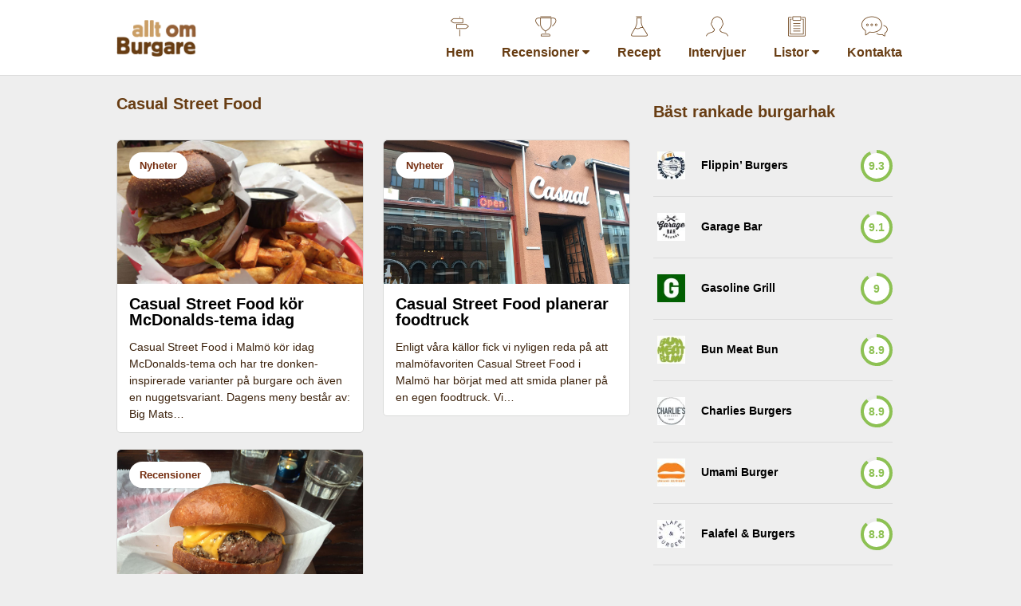

--- FILE ---
content_type: text/html; charset=UTF-8
request_url: https://www.alltomburgare.se/tag/casual-street-food/
body_size: 10682
content:
<!doctype html>
<html lang="sv-SE">
<head>
	<meta charset="UTF-8">
	<meta name="viewport" content="width=device-width, initial-scale=1">
	<link rel="profile" href="https://gmpg.org/xfn/11">
	<link rel="profile" href="https://cdnjs.cloudflare.com/ajax/libs/font-awesome/4.7.0/css/font-awesome.css">
<link rel="stylesheet" href="https://cdnjs.cloudflare.com/ajax/libs/font-awesome/4.7.0/css/font-awesome.css" type="text/css">
	<meta name='robots' content='index, follow, max-image-preview:large, max-snippet:-1, max-video-preview:-1' />

	<!-- This site is optimized with the Yoast SEO plugin v26.8 - https://yoast.com/product/yoast-seo-wordpress/ -->
	<title>Casual Street Food Archives - Allt om Burgare</title>
	<link rel="canonical" href="https://www.alltomburgare.se/tag/casual-street-food/" />
	<meta property="og:locale" content="sv_SE" />
	<meta property="og:type" content="article" />
	<meta property="og:title" content="Casual Street Food Archives - Allt om Burgare" />
	<meta property="og:url" content="https://www.alltomburgare.se/tag/casual-street-food/" />
	<meta property="og:site_name" content="Allt om Burgare" />
	<meta name="twitter:card" content="summary_large_image" />
	<script type="application/ld+json" class="yoast-schema-graph">{"@context":"https://schema.org","@graph":[{"@type":"CollectionPage","@id":"https://www.alltomburgare.se/tag/casual-street-food/","url":"https://www.alltomburgare.se/tag/casual-street-food/","name":"Casual Street Food Archives - Allt om Burgare","isPartOf":{"@id":"https://www.alltomburgare.se/#website"},"primaryImageOfPage":{"@id":"https://www.alltomburgare.se/tag/casual-street-food/#primaryimage"},"image":{"@id":"https://www.alltomburgare.se/tag/casual-street-food/#primaryimage"},"thumbnailUrl":"https://www.alltomburgare.se/wp-content/uploads/2016/05/casualstreetfood-donken.jpg","breadcrumb":{"@id":"https://www.alltomburgare.se/tag/casual-street-food/#breadcrumb"},"inLanguage":"sv-SE"},{"@type":"ImageObject","inLanguage":"sv-SE","@id":"https://www.alltomburgare.se/tag/casual-street-food/#primaryimage","url":"https://www.alltomburgare.se/wp-content/uploads/2016/05/casualstreetfood-donken.jpg","contentUrl":"https://www.alltomburgare.se/wp-content/uploads/2016/05/casualstreetfood-donken.jpg","width":640,"height":480},{"@type":"BreadcrumbList","@id":"https://www.alltomburgare.se/tag/casual-street-food/#breadcrumb","itemListElement":[{"@type":"ListItem","position":1,"name":"Home","item":"https://www.alltomburgare.se/"},{"@type":"ListItem","position":2,"name":"Casual Street Food"}]},{"@type":"WebSite","@id":"https://www.alltomburgare.se/#website","url":"https://www.alltomburgare.se/","name":"Allt om Burgare","description":"Ditt burgarhak på nätet","publisher":{"@id":"https://www.alltomburgare.se/#organization"},"potentialAction":[{"@type":"SearchAction","target":{"@type":"EntryPoint","urlTemplate":"https://www.alltomburgare.se/?s={search_term_string}"},"query-input":{"@type":"PropertyValueSpecification","valueRequired":true,"valueName":"search_term_string"}}],"inLanguage":"sv-SE"},{"@type":"Organization","@id":"https://www.alltomburgare.se/#organization","name":"Allt om Burgare","url":"https://www.alltomburgare.se/","logo":{"@type":"ImageObject","inLanguage":"sv-SE","@id":"https://www.alltomburgare.se/#/schema/logo/image/","url":"https://www.alltomburgare.se/wp-content/uploads/2020/11/logo.png","contentUrl":"https://www.alltomburgare.se/wp-content/uploads/2020/11/logo.png","width":512,"height":512,"caption":"Allt om Burgare"},"image":{"@id":"https://www.alltomburgare.se/#/schema/logo/image/"},"sameAs":["https://www.facebook.com/alltomburgare/","http://instagram.com/alltomburgare"]}]}</script>
	<!-- / Yoast SEO plugin. -->


<link rel="alternate" type="application/rss+xml" title="Allt om Burgare &raquo; Webbflöde" href="https://www.alltomburgare.se/feed/" />
<link rel="alternate" type="application/rss+xml" title="Allt om Burgare &raquo; Kommentarsflöde" href="https://www.alltomburgare.se/comments/feed/" />
<link rel="alternate" type="application/rss+xml" title="Allt om Burgare &raquo; etikettflöde för Casual Street Food" href="https://www.alltomburgare.se/tag/casual-street-food/feed/" />
<style id='wp-img-auto-sizes-contain-inline-css' type='text/css'>
img:is([sizes=auto i],[sizes^="auto," i]){contain-intrinsic-size:3000px 1500px}
/*# sourceURL=wp-img-auto-sizes-contain-inline-css */
</style>
<style id='wp-emoji-styles-inline-css' type='text/css'>

	img.wp-smiley, img.emoji {
		display: inline !important;
		border: none !important;
		box-shadow: none !important;
		height: 1em !important;
		width: 1em !important;
		margin: 0 0.07em !important;
		vertical-align: -0.1em !important;
		background: none !important;
		padding: 0 !important;
	}
/*# sourceURL=wp-emoji-styles-inline-css */
</style>
<style id='wp-block-library-inline-css' type='text/css'>
:root{--wp-block-synced-color:#7a00df;--wp-block-synced-color--rgb:122,0,223;--wp-bound-block-color:var(--wp-block-synced-color);--wp-editor-canvas-background:#ddd;--wp-admin-theme-color:#007cba;--wp-admin-theme-color--rgb:0,124,186;--wp-admin-theme-color-darker-10:#006ba1;--wp-admin-theme-color-darker-10--rgb:0,107,160.5;--wp-admin-theme-color-darker-20:#005a87;--wp-admin-theme-color-darker-20--rgb:0,90,135;--wp-admin-border-width-focus:2px}@media (min-resolution:192dpi){:root{--wp-admin-border-width-focus:1.5px}}.wp-element-button{cursor:pointer}:root .has-very-light-gray-background-color{background-color:#eee}:root .has-very-dark-gray-background-color{background-color:#313131}:root .has-very-light-gray-color{color:#eee}:root .has-very-dark-gray-color{color:#313131}:root .has-vivid-green-cyan-to-vivid-cyan-blue-gradient-background{background:linear-gradient(135deg,#00d084,#0693e3)}:root .has-purple-crush-gradient-background{background:linear-gradient(135deg,#34e2e4,#4721fb 50%,#ab1dfe)}:root .has-hazy-dawn-gradient-background{background:linear-gradient(135deg,#faaca8,#dad0ec)}:root .has-subdued-olive-gradient-background{background:linear-gradient(135deg,#fafae1,#67a671)}:root .has-atomic-cream-gradient-background{background:linear-gradient(135deg,#fdd79a,#004a59)}:root .has-nightshade-gradient-background{background:linear-gradient(135deg,#330968,#31cdcf)}:root .has-midnight-gradient-background{background:linear-gradient(135deg,#020381,#2874fc)}:root{--wp--preset--font-size--normal:16px;--wp--preset--font-size--huge:42px}.has-regular-font-size{font-size:1em}.has-larger-font-size{font-size:2.625em}.has-normal-font-size{font-size:var(--wp--preset--font-size--normal)}.has-huge-font-size{font-size:var(--wp--preset--font-size--huge)}.has-text-align-center{text-align:center}.has-text-align-left{text-align:left}.has-text-align-right{text-align:right}.has-fit-text{white-space:nowrap!important}#end-resizable-editor-section{display:none}.aligncenter{clear:both}.items-justified-left{justify-content:flex-start}.items-justified-center{justify-content:center}.items-justified-right{justify-content:flex-end}.items-justified-space-between{justify-content:space-between}.screen-reader-text{border:0;clip-path:inset(50%);height:1px;margin:-1px;overflow:hidden;padding:0;position:absolute;width:1px;word-wrap:normal!important}.screen-reader-text:focus{background-color:#ddd;clip-path:none;color:#444;display:block;font-size:1em;height:auto;left:5px;line-height:normal;padding:15px 23px 14px;text-decoration:none;top:5px;width:auto;z-index:100000}html :where(.has-border-color){border-style:solid}html :where([style*=border-top-color]){border-top-style:solid}html :where([style*=border-right-color]){border-right-style:solid}html :where([style*=border-bottom-color]){border-bottom-style:solid}html :where([style*=border-left-color]){border-left-style:solid}html :where([style*=border-width]){border-style:solid}html :where([style*=border-top-width]){border-top-style:solid}html :where([style*=border-right-width]){border-right-style:solid}html :where([style*=border-bottom-width]){border-bottom-style:solid}html :where([style*=border-left-width]){border-left-style:solid}html :where(img[class*=wp-image-]){height:auto;max-width:100%}:where(figure){margin:0 0 1em}html :where(.is-position-sticky){--wp-admin--admin-bar--position-offset:var(--wp-admin--admin-bar--height,0px)}@media screen and (max-width:600px){html :where(.is-position-sticky){--wp-admin--admin-bar--position-offset:0px}}

/*# sourceURL=wp-block-library-inline-css */
</style><style id='global-styles-inline-css' type='text/css'>
:root{--wp--preset--aspect-ratio--square: 1;--wp--preset--aspect-ratio--4-3: 4/3;--wp--preset--aspect-ratio--3-4: 3/4;--wp--preset--aspect-ratio--3-2: 3/2;--wp--preset--aspect-ratio--2-3: 2/3;--wp--preset--aspect-ratio--16-9: 16/9;--wp--preset--aspect-ratio--9-16: 9/16;--wp--preset--color--black: #000000;--wp--preset--color--cyan-bluish-gray: #abb8c3;--wp--preset--color--white: #ffffff;--wp--preset--color--pale-pink: #f78da7;--wp--preset--color--vivid-red: #cf2e2e;--wp--preset--color--luminous-vivid-orange: #ff6900;--wp--preset--color--luminous-vivid-amber: #fcb900;--wp--preset--color--light-green-cyan: #7bdcb5;--wp--preset--color--vivid-green-cyan: #00d084;--wp--preset--color--pale-cyan-blue: #8ed1fc;--wp--preset--color--vivid-cyan-blue: #0693e3;--wp--preset--color--vivid-purple: #9b51e0;--wp--preset--gradient--vivid-cyan-blue-to-vivid-purple: linear-gradient(135deg,rgb(6,147,227) 0%,rgb(155,81,224) 100%);--wp--preset--gradient--light-green-cyan-to-vivid-green-cyan: linear-gradient(135deg,rgb(122,220,180) 0%,rgb(0,208,130) 100%);--wp--preset--gradient--luminous-vivid-amber-to-luminous-vivid-orange: linear-gradient(135deg,rgb(252,185,0) 0%,rgb(255,105,0) 100%);--wp--preset--gradient--luminous-vivid-orange-to-vivid-red: linear-gradient(135deg,rgb(255,105,0) 0%,rgb(207,46,46) 100%);--wp--preset--gradient--very-light-gray-to-cyan-bluish-gray: linear-gradient(135deg,rgb(238,238,238) 0%,rgb(169,184,195) 100%);--wp--preset--gradient--cool-to-warm-spectrum: linear-gradient(135deg,rgb(74,234,220) 0%,rgb(151,120,209) 20%,rgb(207,42,186) 40%,rgb(238,44,130) 60%,rgb(251,105,98) 80%,rgb(254,248,76) 100%);--wp--preset--gradient--blush-light-purple: linear-gradient(135deg,rgb(255,206,236) 0%,rgb(152,150,240) 100%);--wp--preset--gradient--blush-bordeaux: linear-gradient(135deg,rgb(254,205,165) 0%,rgb(254,45,45) 50%,rgb(107,0,62) 100%);--wp--preset--gradient--luminous-dusk: linear-gradient(135deg,rgb(255,203,112) 0%,rgb(199,81,192) 50%,rgb(65,88,208) 100%);--wp--preset--gradient--pale-ocean: linear-gradient(135deg,rgb(255,245,203) 0%,rgb(182,227,212) 50%,rgb(51,167,181) 100%);--wp--preset--gradient--electric-grass: linear-gradient(135deg,rgb(202,248,128) 0%,rgb(113,206,126) 100%);--wp--preset--gradient--midnight: linear-gradient(135deg,rgb(2,3,129) 0%,rgb(40,116,252) 100%);--wp--preset--font-size--small: 13px;--wp--preset--font-size--medium: 20px;--wp--preset--font-size--large: 36px;--wp--preset--font-size--x-large: 42px;--wp--preset--spacing--20: 0.44rem;--wp--preset--spacing--30: 0.67rem;--wp--preset--spacing--40: 1rem;--wp--preset--spacing--50: 1.5rem;--wp--preset--spacing--60: 2.25rem;--wp--preset--spacing--70: 3.38rem;--wp--preset--spacing--80: 5.06rem;--wp--preset--shadow--natural: 6px 6px 9px rgba(0, 0, 0, 0.2);--wp--preset--shadow--deep: 12px 12px 50px rgba(0, 0, 0, 0.4);--wp--preset--shadow--sharp: 6px 6px 0px rgba(0, 0, 0, 0.2);--wp--preset--shadow--outlined: 6px 6px 0px -3px rgb(255, 255, 255), 6px 6px rgb(0, 0, 0);--wp--preset--shadow--crisp: 6px 6px 0px rgb(0, 0, 0);}:where(.is-layout-flex){gap: 0.5em;}:where(.is-layout-grid){gap: 0.5em;}body .is-layout-flex{display: flex;}.is-layout-flex{flex-wrap: wrap;align-items: center;}.is-layout-flex > :is(*, div){margin: 0;}body .is-layout-grid{display: grid;}.is-layout-grid > :is(*, div){margin: 0;}:where(.wp-block-columns.is-layout-flex){gap: 2em;}:where(.wp-block-columns.is-layout-grid){gap: 2em;}:where(.wp-block-post-template.is-layout-flex){gap: 1.25em;}:where(.wp-block-post-template.is-layout-grid){gap: 1.25em;}.has-black-color{color: var(--wp--preset--color--black) !important;}.has-cyan-bluish-gray-color{color: var(--wp--preset--color--cyan-bluish-gray) !important;}.has-white-color{color: var(--wp--preset--color--white) !important;}.has-pale-pink-color{color: var(--wp--preset--color--pale-pink) !important;}.has-vivid-red-color{color: var(--wp--preset--color--vivid-red) !important;}.has-luminous-vivid-orange-color{color: var(--wp--preset--color--luminous-vivid-orange) !important;}.has-luminous-vivid-amber-color{color: var(--wp--preset--color--luminous-vivid-amber) !important;}.has-light-green-cyan-color{color: var(--wp--preset--color--light-green-cyan) !important;}.has-vivid-green-cyan-color{color: var(--wp--preset--color--vivid-green-cyan) !important;}.has-pale-cyan-blue-color{color: var(--wp--preset--color--pale-cyan-blue) !important;}.has-vivid-cyan-blue-color{color: var(--wp--preset--color--vivid-cyan-blue) !important;}.has-vivid-purple-color{color: var(--wp--preset--color--vivid-purple) !important;}.has-black-background-color{background-color: var(--wp--preset--color--black) !important;}.has-cyan-bluish-gray-background-color{background-color: var(--wp--preset--color--cyan-bluish-gray) !important;}.has-white-background-color{background-color: var(--wp--preset--color--white) !important;}.has-pale-pink-background-color{background-color: var(--wp--preset--color--pale-pink) !important;}.has-vivid-red-background-color{background-color: var(--wp--preset--color--vivid-red) !important;}.has-luminous-vivid-orange-background-color{background-color: var(--wp--preset--color--luminous-vivid-orange) !important;}.has-luminous-vivid-amber-background-color{background-color: var(--wp--preset--color--luminous-vivid-amber) !important;}.has-light-green-cyan-background-color{background-color: var(--wp--preset--color--light-green-cyan) !important;}.has-vivid-green-cyan-background-color{background-color: var(--wp--preset--color--vivid-green-cyan) !important;}.has-pale-cyan-blue-background-color{background-color: var(--wp--preset--color--pale-cyan-blue) !important;}.has-vivid-cyan-blue-background-color{background-color: var(--wp--preset--color--vivid-cyan-blue) !important;}.has-vivid-purple-background-color{background-color: var(--wp--preset--color--vivid-purple) !important;}.has-black-border-color{border-color: var(--wp--preset--color--black) !important;}.has-cyan-bluish-gray-border-color{border-color: var(--wp--preset--color--cyan-bluish-gray) !important;}.has-white-border-color{border-color: var(--wp--preset--color--white) !important;}.has-pale-pink-border-color{border-color: var(--wp--preset--color--pale-pink) !important;}.has-vivid-red-border-color{border-color: var(--wp--preset--color--vivid-red) !important;}.has-luminous-vivid-orange-border-color{border-color: var(--wp--preset--color--luminous-vivid-orange) !important;}.has-luminous-vivid-amber-border-color{border-color: var(--wp--preset--color--luminous-vivid-amber) !important;}.has-light-green-cyan-border-color{border-color: var(--wp--preset--color--light-green-cyan) !important;}.has-vivid-green-cyan-border-color{border-color: var(--wp--preset--color--vivid-green-cyan) !important;}.has-pale-cyan-blue-border-color{border-color: var(--wp--preset--color--pale-cyan-blue) !important;}.has-vivid-cyan-blue-border-color{border-color: var(--wp--preset--color--vivid-cyan-blue) !important;}.has-vivid-purple-border-color{border-color: var(--wp--preset--color--vivid-purple) !important;}.has-vivid-cyan-blue-to-vivid-purple-gradient-background{background: var(--wp--preset--gradient--vivid-cyan-blue-to-vivid-purple) !important;}.has-light-green-cyan-to-vivid-green-cyan-gradient-background{background: var(--wp--preset--gradient--light-green-cyan-to-vivid-green-cyan) !important;}.has-luminous-vivid-amber-to-luminous-vivid-orange-gradient-background{background: var(--wp--preset--gradient--luminous-vivid-amber-to-luminous-vivid-orange) !important;}.has-luminous-vivid-orange-to-vivid-red-gradient-background{background: var(--wp--preset--gradient--luminous-vivid-orange-to-vivid-red) !important;}.has-very-light-gray-to-cyan-bluish-gray-gradient-background{background: var(--wp--preset--gradient--very-light-gray-to-cyan-bluish-gray) !important;}.has-cool-to-warm-spectrum-gradient-background{background: var(--wp--preset--gradient--cool-to-warm-spectrum) !important;}.has-blush-light-purple-gradient-background{background: var(--wp--preset--gradient--blush-light-purple) !important;}.has-blush-bordeaux-gradient-background{background: var(--wp--preset--gradient--blush-bordeaux) !important;}.has-luminous-dusk-gradient-background{background: var(--wp--preset--gradient--luminous-dusk) !important;}.has-pale-ocean-gradient-background{background: var(--wp--preset--gradient--pale-ocean) !important;}.has-electric-grass-gradient-background{background: var(--wp--preset--gradient--electric-grass) !important;}.has-midnight-gradient-background{background: var(--wp--preset--gradient--midnight) !important;}.has-small-font-size{font-size: var(--wp--preset--font-size--small) !important;}.has-medium-font-size{font-size: var(--wp--preset--font-size--medium) !important;}.has-large-font-size{font-size: var(--wp--preset--font-size--large) !important;}.has-x-large-font-size{font-size: var(--wp--preset--font-size--x-large) !important;}
/*# sourceURL=global-styles-inline-css */
</style>

<style id='classic-theme-styles-inline-css' type='text/css'>
/*! This file is auto-generated */
.wp-block-button__link{color:#fff;background-color:#32373c;border-radius:9999px;box-shadow:none;text-decoration:none;padding:calc(.667em + 2px) calc(1.333em + 2px);font-size:1.125em}.wp-block-file__button{background:#32373c;color:#fff;text-decoration:none}
/*# sourceURL=/wp-includes/css/classic-themes.min.css */
</style>
<link rel='stylesheet' id='alltomburgare-style-css' href='https://www.alltomburgare.se/wp-content/themes/alltomburgare/style.css?ver=6.9' type='text/css' media='all' />
<link rel="https://api.w.org/" href="https://www.alltomburgare.se/wp-json/" /><link rel="alternate" title="JSON" type="application/json" href="https://www.alltomburgare.se/wp-json/wp/v2/tags/161" /><link rel="EditURI" type="application/rsd+xml" title="RSD" href="https://www.alltomburgare.se/xmlrpc.php?rsd" />
<meta name="generator" content="WordPress 6.9" />
<link rel="icon" href="https://www.alltomburgare.se/wp-content/uploads/2020/11/cropped-logo-32x32.png" sizes="32x32" />
<link rel="icon" href="https://www.alltomburgare.se/wp-content/uploads/2020/11/cropped-logo-192x192.png" sizes="192x192" />
<link rel="apple-touch-icon" href="https://www.alltomburgare.se/wp-content/uploads/2020/11/cropped-logo-180x180.png" />
<meta name="msapplication-TileImage" content="https://www.alltomburgare.se/wp-content/uploads/2020/11/cropped-logo-270x270.png" />
	
	<script type="ef2b6e1ef1139854325ba689-text/javascript">
var unruly = window.unruly || {};
unruly.native = unruly.native || {};
unruly.native.siteId = 1040609;
</script>
<script src="//video.unrulymedia.com/native/native-loader.js" type="ef2b6e1ef1139854325ba689-text/javascript"></script>

<link rel='stylesheet' id='wppr-pac-widget-stylesheet-css' href='https://www.alltomburgare.se/wp-content/plugins/wp-product-review/assets/css/cwppos-widget.css?ver=3.7.11' type='text/css' media='all' />
<link rel='stylesheet' id='wppr-widget-stylesheet-one-css' href='https://www.alltomburgare.se/wp-content/plugins/wp-product-review/assets/css/cwppos-widget-style1.css?ver=3.7.11' type='text/css' media='all' />
<link rel='stylesheet' id='wppr-widget-rating-css' href='https://www.alltomburgare.se/wp-content/plugins/wp-product-review/assets/css/cwppos-widget-rating.css?ver=3.7.11' type='text/css' media='all' />
<link rel='stylesheet' id='wppr-lightbox-css-css' href='https://www.alltomburgare.se/wp-content/plugins/wp-product-review/assets/css/lightbox.css?ver=3.7.11' type='text/css' media='all' />
<link rel='stylesheet' id='wppr-default-stylesheet-css' href='https://www.alltomburgare.se/wp-content/plugins/wp-product-review/assets/css/default.css?ver=3.7.11' type='text/css' media='all' />
<link rel='stylesheet' id='wppr-percentage-circle-css' href='https://www.alltomburgare.se/wp-content/plugins/wp-product-review/assets/css/circle.css?ver=3.7.11' type='text/css' media='all' />
<link rel='stylesheet' id='dashicons-css' href='https://www.alltomburgare.se/wp-includes/css/dashicons.min.css?ver=6.9' type='text/css' media='all' />
<link rel='stylesheet' id='wppr-common-css' href='https://www.alltomburgare.se/wp-content/plugins/wp-product-review/assets/css/common.css?ver=3.7.11' type='text/css' media='all' />
<style id='wppr-common-inline-css' type='text/css'>
                   
                    .review-wu-grade .wppr-c100,
                     .review-grade-widget .wppr-c100 {
                        background-color: #ebebeb;
                    }
                    
                    .review-wu-grade .wppr-c100.wppr-weak span,
                     .review-grade-widget .wppr-c100.wppr-weak span {
                        color: #FF7F66;
                    }
                    
                    .review-wu-grade .wppr-c100.wppr-weak .wppr-fill,
                    .review-wu-grade .wppr-c100.wppr-weak .wppr-bar,
                     .review-grade-widget .wppr-c100.wppr-weak .wppr-fill,
                    .review-grade-widget .wppr-c100.wppr-weak .wppr-bar {
                        border-color: #FF7F66;
                    }
                    
                    .user-comments-grades .comment-meta-grade-bar.wppr-weak .comment-meta-grade {
                        background: #FF7F66;
                    }
                    
                    #review-statistics .review-wu-grade .wppr-c100.wppr-not-bad span,
                     .review-grade-widget .wppr-c100.wppr-not-bad span {
                        color: #FFCE55;
                    }
                    
                    .review-wu-grade .wppr-c100.wppr-not-bad .wppr-fill,
                    .review-wu-grade .wppr-c100.wppr-not-bad .wppr-bar,
                     .review-grade-widget .wppr-c100.wppr-not-bad .wppr-fill,
                    .review-grade-widget .wppr-c100.wppr-not-bad .wppr-bar {
                        border-color: #FFCE55;
                    }
                    
                    .user-comments-grades .comment-meta-grade-bar.wppr-not-bad .comment-meta-grade {
                        background: #FFCE55;
                    }
                    
                    .review-wu-grade .wppr-c100.wppr-good span,
                     .review-grade-widget .wppr-c100.wppr-good span {
                        color: #50C1E9;
                    }
                    
                    .review-wu-grade .wppr-c100.wppr-good .wppr-fill,
                    .review-wu-grade .wppr-c100.wppr-good .wppr-bar,
                     .review-grade-widget .wppr-c100.wppr-good .wppr-fill,
                    .review-grade-widget .wppr-c100.wppr-good .wppr-bar {
                        border-color: #50C1E9;
                    }
                    
                    .user-comments-grades .comment-meta-grade-bar.wppr-good .comment-meta-grade {
                        background: #50C1E9;
                    }
                    
                    .review-wu-grade .wppr-c100.wppr-very-good span,
                     .review-grade-widget .wppr-c100.wppr-very-good span {
                        color: #8DC153;
                    }
                    
                    .review-wu-grade .wppr-c100.wppr-very-good .wppr-fill,
                    .review-wu-grade .wppr-c100.wppr-very-good .wppr-bar,
                     .review-grade-widget .wppr-c100.wppr-very-good .wppr-fill,
                    .review-grade-widget .wppr-c100.wppr-very-good .wppr-bar {
                        border-color: #8DC153;
                    }
                    
                    .user-comments-grades .comment-meta-grade-bar.wppr-very-good .comment-meta-grade {
                        background: #8DC153;
                    }
                    
                    #review-statistics .review-wu-bars ul.wppr-weak li.colored {
                        background: #FF7F66;
                        color: #FF7F66;
                    }
                    
                    #review-statistics .review-wu-bars ul.wppr-not-bad li.colored {
                        background: #FFCE55;
                        color: #FFCE55;
                    }
                    
                    #review-statistics .review-wu-bars ul.wppr-good li.colored {
                        background: #50C1E9;
                        color: #50C1E9;
                    }
                    
                    #review-statistics .review-wu-bars ul.wppr-very-good li.colored {
                        background: #8DC153;
                        color: #8DC153;
                    }
                    
                    #review-statistics .review-wrap-up div.cwpr-review-top {
                        border-top: 5px solid #3BAEDA;
                    }
            
                    .user-comments-grades .comment-meta-grade-bar,
                    #review-statistics .review-wu-bars ul li {
                        background: #E1E2E0;
                        color: #E1E2E0;
                    }
           
            
                    #review-statistics .review-wrap-up .review-wu-right ul li, 
                    #review-statistics .review-wu-bars h3, 
                    .review-wu-bars span, 
                    #review-statistics .review-wrap-up .cwpr-review-top .cwp-item-category a {
                        color: #3D3D3D;
                    }
            
                    #review-statistics .review-wrap-up .review-wu-right .pros h2 {
                        color: #8DC153;
                    }
            
                    #review-statistics .review-wrap-up .review-wu-right .cons h2 {
                        color: #C15353;
                    }
                
                    div.affiliate-button a {
                        border: 2px solid #3BAEDA;
                    }
            
                    div.affiliate-button a:hover {
                        border: 2px solid #3BAEDA;
                    }
            
                    div.affiliate-button a {
                        background: #ffffff;
                    }
            
                    div.affiliate-button a:hover {
                        background: #3BAEDA;
                    }
            
                    div.affiliate-button a span {
                        color: #3BAEDA;
                    }
            
                    div.affiliate-button a:hover span {
                        color: #FFFFFF;
                    }
                    
                    
                div.affiliate-button a span:before, div.affiliate-button a:hover span:before {
					font-family: "dashicons";
                    content: "\f174";
					padding-right: 5px
                } 
                
               
             
			.wppr-template-1 .wppr-review-grade-option-rating.wppr-very-good.rtl,
			.wppr-template-2 .wppr-review-grade-option-rating.wppr-very-good.rtl {
					background: #8DC153;
			}
			.wppr-template-1 .wppr-review-grade-option-rating.wppr-good.rtl,
			.wppr-template-2 .wppr-review-grade-option-rating.wppr-good.rtl {
					background: #50C1E9;
			}
			.wppr-template-1 .wppr-review-grade-option-rating.wppr-not-bad.rtl,
			.wppr-template-2 .wppr-review-grade-option-rating.wppr-not-bad.rtl {
					background: #FFCE55;
			}
			.wppr-template-1 .wppr-review-grade-option-rating.wppr-weak.rtl,
			.wppr-template-2 .wppr-review-grade-option-rating.wppr-weak.rtl {
					background: #FF7F66;
			}

			.wppr-template-1    .wppr-review-grade-option .wppr-very-good {
					background: #8DC153;
			}
			.wppr-template-2    .wppr-review-rating .wppr-very-good {
					background: #8DC153;
			} 
			.wppr-template-1    .wppr-review-grade-option .wppr-good {
					background: #50C1E9;
			}
			.wppr-template-2     .wppr-review-rating  .wppr-good {
					background: #50C1E9;
			} 
			.wppr-template-1    .wppr-review-grade-option .wppr-not-bad {
					background: #FFCE55;
			}
			.wppr-template-2    .wppr-review-rating .wppr-not-bad {
					background: #FFCE55;
			}
			 
			.wppr-template-1    .wppr-review-grade-option .wppr-weak {
					background: #FF7F66;
			}
			.wppr-template-2    .wppr-review-rating  .wppr-weak {
					background: #FF7F66;
			}  
			.wppr-template-1    .wppr-review-grade-option .wppr-default,
			.wppr-template-2   .wppr-review-rating  .wppr-default{
					background: #E1E2E0;
			} 
			
			
			
			.wppr-template-1    .wppr-review-grade-number .wppr-very-good,
			.wppr-template-1    .wppr-review-stars .wppr-very-good,
			.wppr-template-2    .wppr-review-option-rating .wppr-very-good{
					color: #8DC153;
			}
			.wppr-template-1    .wppr-review-grade-number .wppr-good,
			.wppr-template-1    .wppr-review-stars .wppr-good,
			.wppr-template-2    .wppr-review-option-rating  .wppr-good{
					color: #50C1E9;
			}
			
			.wppr-template-1    .wppr-review-grade-number .wppr-not-bad,
			.wppr-template-1    .wppr-review-stars .wppr-not-bad,
			.wppr-template-2  .wppr-review-option-rating .wppr-not-bad{
					color: #FFCE55;
					color: #FFCE55;
			}
			.wppr-template-1    .wppr-review-grade-number .wppr-weak,
			.wppr-template-1    .wppr-review-stars .wppr-weak,
			.wppr-template-2  .wppr-review-option-rating  .wppr-weak{
					color: #FF7F66;
			} 
			.wppr-template-1    .wppr-review-grade-number .wppr-default,
			.wppr-template-1    .wppr-review-stars .wppr-default,
			.wppr-review-option-rating  .wppr-default{
					color: #E1E2E0;
			} 
			
			
			.wppr-template .wppr-review-name{
					color: #3D3D3D;
			} 
			.wppr-template h3.wppr-review-cons-name{
					color: #C15353;
			} 
			.wppr-template h3.wppr-review-pros-name{
					color: #8DC153;
			} 
		
/*# sourceURL=wppr-common-inline-css */
</style>
</head>

<body class="archive tag tag-casual-street-food tag-161 wp-theme-alltomburgare hfeed">
<div id="page" class="site">
	<a class="skip-link screen-reader-text" href="#content">Skippa till innehåll</a>

	<header id="masthead" class="site-header">
		<div class="headerfix">
		<div class="site-branding">

							<h1 class="site-title"><a href="https://www.alltomburgare.se/" rel="home"><!--Allt om Burgare--><img src="https://www.alltomburgare.se/wp-content/themes/alltomburgare/logo.png" width="100"></a></h1>
									</div><!-- .site-branding -->

		<nav id="site-navigation" class="main-navigation">
			<button class="menu-toggle" aria-controls="primary-menu" aria-expanded="false"><i class="fa fa-bars fa-2x"></i></button>
			<div class="menu-meny-container"><ul id="primary-menu" class="menu"><li id="menu-item-1081" class="menu-item menu-item-type-custom menu-item-object-custom menu-item-home menu-item-1081"><a href="https://www.alltomburgare.se/" title="home">Hem</a></li>
<li id="menu-item-1218" class="menu-item menu-item-type-post_type menu-item-object-page menu-item-has-children menu-item-1218"><a href="https://www.alltomburgare.se/recensioner/" title="reviews">Recensioner <i class="fa fa-caret-down"></i></a>
<ul class="sub-menu">
	<li id="menu-item-334" class="menu-item menu-item-type-taxonomy menu-item-object-category menu-item-334"><a href="https://www.alltomburgare.se/category/recensioner/malmo/">Malmö</a></li>
	<li id="menu-item-335" class="menu-item menu-item-type-taxonomy menu-item-object-category menu-item-335"><a href="https://www.alltomburgare.se/category/recensioner/stockholm/">Stockholm</a></li>
	<li id="menu-item-1154" class="menu-item menu-item-type-taxonomy menu-item-object-category menu-item-1154"><a href="https://www.alltomburgare.se/category/recensioner/goteborg/">Göteborg</a></li>
	<li id="menu-item-337" class="menu-item menu-item-type-taxonomy menu-item-object-category menu-item-337"><a href="https://www.alltomburgare.se/category/recensioner/kopenhamn/">Köpenhamn</a></li>
	<li id="menu-item-336" class="menu-item menu-item-type-taxonomy menu-item-object-category menu-item-336"><a href="https://www.alltomburgare.se/category/recensioner/san-francisco/">San Francisco</a></li>
	<li id="menu-item-1151" class="menu-item menu-item-type-taxonomy menu-item-object-category menu-item-1151"><a href="https://www.alltomburgare.se/category/recensioner/loddekopinge/">Löddeköpinge</a></li>
	<li id="menu-item-1150" class="menu-item menu-item-type-taxonomy menu-item-object-category menu-item-1150"><a href="https://www.alltomburgare.se/category/recensioner/lund/">Lund</a></li>
	<li id="menu-item-1153" class="menu-item menu-item-type-taxonomy menu-item-object-category menu-item-1153"><a href="https://www.alltomburgare.se/category/recensioner/helsingborg/">Helsingborg</a></li>
	<li id="menu-item-1152" class="menu-item menu-item-type-taxonomy menu-item-object-category menu-item-1152"><a href="https://www.alltomburgare.se/category/recensioner/hoganas/">Höganäs</a></li>
	<li id="menu-item-1156" class="menu-item menu-item-type-taxonomy menu-item-object-category menu-item-1156"><a href="https://www.alltomburgare.se/category/recensioner/angelholm/">Ängelholm</a></li>
	<li id="menu-item-1155" class="menu-item menu-item-type-taxonomy menu-item-object-category menu-item-1155"><a href="https://www.alltomburgare.se/category/recensioner/barcelona/">Barcelona</a></li>
	<li id="menu-item-338" class="menu-item menu-item-type-taxonomy menu-item-object-category menu-item-338"><a href="https://www.alltomburgare.se/category/recensioner/krakow/">Krakow</a></li>
</ul>
</li>
<li id="menu-item-12" class="menu-item menu-item-type-taxonomy menu-item-object-category menu-item-12"><a href="https://www.alltomburgare.se/category/recept/" title="recipes">Recept</a></li>
<li id="menu-item-8" class="menu-item menu-item-type-taxonomy menu-item-object-category menu-item-8"><a href="https://www.alltomburgare.se/category/intervjuer/" title="interviews">Intervjuer</a></li>
<li id="menu-item-20" class="menu-item menu-item-type-post_type menu-item-object-page menu-item-has-children menu-item-20"><a href="https://www.alltomburgare.se/listor/" title="lists">Listor <i class="fa fa-caret-down"></i></a>
<ul class="sub-menu">
	<li id="menu-item-1085" class="menu-item menu-item-type-post_type menu-item-object-page menu-item-1085"><a href="https://www.alltomburgare.se/listor/ordlista/">Ordlista</a></li>
	<li id="menu-item-1084" class="menu-item menu-item-type-post_type menu-item-object-page menu-item-1084"><a href="https://www.alltomburgare.se/listor/hamburgerbrod/">Hamburgerbröd</a></li>
	<li id="menu-item-1083" class="menu-item menu-item-type-post_type menu-item-object-page menu-item-1083"><a href="https://www.alltomburgare.se/listor/hamburgerostar/">Hamburgerostar</a></li>
	<li id="menu-item-1082" class="menu-item menu-item-type-post_type menu-item-object-page menu-item-1082"><a href="https://www.alltomburgare.se/listor/hamburgerdressingar/">Hamburgerdressingar</a></li>
</ul>
</li>
<li id="menu-item-22" class="menu-item menu-item-type-post_type menu-item-object-page menu-item-22"><a href="https://www.alltomburgare.se/kontakta/" title="contact">Kontakta</a></li>
</ul></div>		</nav><!-- #site-navigation -->
		</div>
	</header><!-- #masthead -->

	<div id="content" class="site-content">

	<div id="primary" class="content-area">
		<main id="main" class="site-main">

		
			<header class="page-header">
				<h1 class="page-title">Casual Street Food			</header><!-- .page-header -->

			<span class="newsblock">
			
	<div class="newscolumn">
		<span class="newsblock">
			<span class="category">
				
 <a href="https://www.alltomburgare.se/category/nyheter/" title="Nyheter">Nyheter</a>
</span>
				<div class="featrdimg"><a href="https://www.alltomburgare.se/casual-street-food-kor-mcdonalds-tema-idag/"><img width="640" height="480" src="https://www.alltomburgare.se/wp-content/uploads/2016/05/casualstreetfood-donken.jpg" class="attachment-post-thumbnail size-post-thumbnail wp-post-image" alt="" decoding="async" fetchpriority="high" srcset="https://www.alltomburgare.se/wp-content/uploads/2016/05/casualstreetfood-donken.jpg 640w, https://www.alltomburgare.se/wp-content/uploads/2016/05/casualstreetfood-donken-300x225.jpg 300w" sizes="(max-width: 640px) 100vw, 640px" /></a></div>
	<div class="textcontent">
	<h2><a href="https://www.alltomburgare.se/casual-street-food-kor-mcdonalds-tema-idag/">Casual Street Food kör McDonalds-tema idag</a></h2>
	<span class="date">10 år sedan</span><p><p>Casual Street Food i Malmö kör idag McDonalds-tema och har tre donken-inspirerade varianter på burgare och även en nuggetsvariant. Dagens meny består av: Big Mats&#8230;</p>
</p>
	</div>
</div>

	<div class="newscolumn">
		<span class="newsblock">
			<span class="category">
				
 <a href="https://www.alltomburgare.se/category/nyheter/" title="Nyheter">Nyheter</a>
</span>
				<div class="featrdimg"><a href="https://www.alltomburgare.se/casual-street-food-planerar-foodtruck/"><img width="1000" height="750" src="https://www.alltomburgare.se/wp-content/uploads/2014/05/casual-ute.jpg" class="attachment-post-thumbnail size-post-thumbnail wp-post-image" alt="" decoding="async" srcset="https://www.alltomburgare.se/wp-content/uploads/2014/05/casual-ute.jpg 1000w, https://www.alltomburgare.se/wp-content/uploads/2014/05/casual-ute-300x225.jpg 300w, https://www.alltomburgare.se/wp-content/uploads/2014/05/casual-ute-768x576.jpg 768w" sizes="(max-width: 1000px) 100vw, 1000px" /></a></div>
	<div class="textcontent">
	<h2><a href="https://www.alltomburgare.se/casual-street-food-planerar-foodtruck/">Casual Street Food planerar foodtruck</a></h2>
	<span class="date">10 år sedan</span><p><p>Enligt våra källor fick vi nyligen reda på att malmöfavoriten Casual Street Food i Malmö har börjat med att smida planer på en egen foodtruck. Vi&#8230;</p>
</p>
	</div>
</div>

	<div class="newscolumn">
		<span class="newsblock">
			<span class="category">
				
 <a href="https://www.alltomburgare.se/category/recensioner/" title="Recensioner">Recensioner</a>
</span>
				<div class="featrdimg"><a href="https://www.alltomburgare.se/casual-street-food/"><img width="1000" height="750" src="https://www.alltomburgare.se/wp-content/uploads/2014/05/casual-burgare.jpg" class="attachment-post-thumbnail size-post-thumbnail wp-post-image" alt="" decoding="async" srcset="https://www.alltomburgare.se/wp-content/uploads/2014/05/casual-burgare.jpg 1000w, https://www.alltomburgare.se/wp-content/uploads/2014/05/casual-burgare-300x225.jpg 300w, https://www.alltomburgare.se/wp-content/uploads/2014/05/casual-burgare-768x576.jpg 768w" sizes="(max-width: 1000px) 100vw, 1000px" />Bild från senare tillfälle, här på deras Cheeseburger</a></div>
	<div class="textcontent">
	<h2><a href="https://www.alltomburgare.se/casual-street-food/">Casual Street Food</a></h2>
	<span class="date">12 år sedan</span><p><p>Casual Street Food anses av många vara det bästa stället för hamburgare i Malmö. Personligen, det ligger på min topplista, i varje fall. De gör&#8230;</p>
</p>
	</div>
</div>
		</span>

		</main><!-- #main -->
	</div><!-- #primary -->


<aside id="secondary" class="widget-area">
	<section id="cwp_top_products_widget-2" class="widget widget_cwp_top_products_widget"><h1 class="widget-title">Bäst rankade burgarhak</h1><ul>
	<li class="cwp-popular-review">

			<div class="cwp_rev_image wppr-col">
			<a href="https://www.alltomburgare.se/flippin-burgers/" class="wppr-col" title="Cricket Burger" rel="noopener">
				<img src="https://www.alltomburgare.se/wp-content/uploads/2015/03/flippinburgers-50x50.jpg" alt="Cricket Burger">
			</a>
		</div>
		
	<div class="wppr-post-title wppr-col">
		<a href="https://www.alltomburgare.se/flippin-burgers/" class="wppr-col" title="Cricket Burger" rel="noopener">
			Flippin’ Burgers		</a>
	</div>

					<div class="review-grade-widget wppr-col">
			<div class="review-wu-grade-content ">
				<div class="wppr-c100 wppr-p93 wppr-very-good">
					<span>9.3</span>
					<div class="wppr-slice">
						<div class="wppr-bar " style="
		-webkit-transform: rotate(334.8deg);
		-ms-transform: rotate(334.8deg);
		transform: rotate(334.8deg);
		"></div>
						<div class="wppr-fill " style=""></div>
					</div>
					<div class="wppr-slice-center"></div>
				</div>
			</div>
		</div>
		
		</li>
			<li class="cwp-popular-review">

			<div class="cwp_rev_image wppr-col">
			<a href="https://www.alltomburgare.se/garage-bar/" class="wppr-col" title="Cheese & Fries" rel="noopener">
				<img src="https://www.alltomburgare.se/wp-content/uploads/2015/03/garagebar-50x50.jpg" alt="Cheese & Fries">
			</a>
		</div>
		
	<div class="wppr-post-title wppr-col">
		<a href="https://www.alltomburgare.se/garage-bar/" class="wppr-col" title="Cheese & Fries" rel="noopener">
			Garage Bar		</a>
	</div>

					<div class="review-grade-widget wppr-col">
			<div class="review-wu-grade-content ">
				<div class="wppr-c100 wppr-p91 wppr-very-good">
					<span>9.1</span>
					<div class="wppr-slice">
						<div class="wppr-bar " style="
		-webkit-transform: rotate(327.6deg);
		-ms-transform: rotate(327.6deg);
		transform: rotate(327.6deg);
		"></div>
						<div class="wppr-fill " style=""></div>
					</div>
					<div class="wppr-slice-center"></div>
				</div>
			</div>
		</div>
		
		</li>
			<li class="cwp-popular-review">

			<div class="cwp_rev_image wppr-col">
			<a href="https://www.alltomburgare.se/gasoline-grill/" class="wppr-col" title="Cheeseburger" rel="noopener">
				<img src="https://www.alltomburgare.se/wp-content/uploads/2016/08/gasolinegrill-50x50.jpg" alt="Cheeseburger">
			</a>
		</div>
		
	<div class="wppr-post-title wppr-col">
		<a href="https://www.alltomburgare.se/gasoline-grill/" class="wppr-col" title="Cheeseburger" rel="noopener">
			Gasoline Grill		</a>
	</div>

					<div class="review-grade-widget wppr-col">
			<div class="review-wu-grade-content ">
				<div class="wppr-c100 wppr-p90 wppr-very-good">
					<span>9</span>
					<div class="wppr-slice">
						<div class="wppr-bar " style="
		-webkit-transform: rotate(324deg);
		-ms-transform: rotate(324deg);
		transform: rotate(324deg);
		"></div>
						<div class="wppr-fill " style=""></div>
					</div>
					<div class="wppr-slice-center"></div>
				</div>
			</div>
		</div>
		
		</li>
			<li class="cwp-popular-review">

			<div class="cwp_rev_image wppr-col">
			<a href="https://www.alltomburgare.se/bun-meat-bun/" class="wppr-col" title="Bunburger" rel="noopener">
				<img src="https://www.alltomburgare.se/wp-content/uploads/2015/03/bunmeatbun-50x50.jpg" alt="Bunburger">
			</a>
		</div>
		
	<div class="wppr-post-title wppr-col">
		<a href="https://www.alltomburgare.se/bun-meat-bun/" class="wppr-col" title="Bunburger" rel="noopener">
			Bun Meat Bun		</a>
	</div>

					<div class="review-grade-widget wppr-col">
			<div class="review-wu-grade-content ">
				<div class="wppr-c100 wppr-p89 wppr-very-good">
					<span>8.9</span>
					<div class="wppr-slice">
						<div class="wppr-bar " style="
		-webkit-transform: rotate(320.4deg);
		-ms-transform: rotate(320.4deg);
		transform: rotate(320.4deg);
		"></div>
						<div class="wppr-fill " style=""></div>
					</div>
					<div class="wppr-slice-center"></div>
				</div>
			</div>
		</div>
		
		</li>
			<li class="cwp-popular-review">

			<div class="cwp_rev_image wppr-col">
			<a href="https://www.alltomburgare.se/charlies-burgers/" class="wppr-col" title="Double Cheeseburger" rel="noopener">
				<img src="https://www.alltomburgare.se/wp-content/uploads/2017/12/charlies-50x50.jpg" alt="Double Cheeseburger">
			</a>
		</div>
		
	<div class="wppr-post-title wppr-col">
		<a href="https://www.alltomburgare.se/charlies-burgers/" class="wppr-col" title="Double Cheeseburger" rel="noopener">
			Charlies Burgers		</a>
	</div>

					<div class="review-grade-widget wppr-col">
			<div class="review-wu-grade-content ">
				<div class="wppr-c100 wppr-p89 wppr-very-good">
					<span>8.9</span>
					<div class="wppr-slice">
						<div class="wppr-bar " style="
		-webkit-transform: rotate(320.4deg);
		-ms-transform: rotate(320.4deg);
		transform: rotate(320.4deg);
		"></div>
						<div class="wppr-fill " style=""></div>
					</div>
					<div class="wppr-slice-center"></div>
				</div>
			</div>
		</div>
		
		</li>
			<li class="cwp-popular-review">

			<div class="cwp_rev_image wppr-col">
			<a href="https://www.alltomburgare.se/umami-burger/" class="wppr-col" title="Manly" rel="noopener">
				<img src="https://www.alltomburgare.se/wp-content/uploads/2016/11/umamiburger-50x50.jpg" alt="Manly">
			</a>
		</div>
		
	<div class="wppr-post-title wppr-col">
		<a href="https://www.alltomburgare.se/umami-burger/" class="wppr-col" title="Manly" rel="noopener">
			Umami Burger		</a>
	</div>

					<div class="review-grade-widget wppr-col">
			<div class="review-wu-grade-content ">
				<div class="wppr-c100 wppr-p89 wppr-very-good">
					<span>8.9</span>
					<div class="wppr-slice">
						<div class="wppr-bar " style="
		-webkit-transform: rotate(320.4deg);
		-ms-transform: rotate(320.4deg);
		transform: rotate(320.4deg);
		"></div>
						<div class="wppr-fill " style=""></div>
					</div>
					<div class="wppr-slice-center"></div>
				</div>
			</div>
		</div>
		
		</li>
			<li class="cwp-popular-review">

			<div class="cwp_rev_image wppr-col">
			<a href="https://www.alltomburgare.se/falafel-burgers/" class="wppr-col" title="Cheese Burger" rel="noopener">
				<img src="https://www.alltomburgare.se/wp-content/uploads/2016/11/falafelburgers-50x50.jpg" alt="Cheese Burger">
			</a>
		</div>
		
	<div class="wppr-post-title wppr-col">
		<a href="https://www.alltomburgare.se/falafel-burgers/" class="wppr-col" title="Cheese Burger" rel="noopener">
			Falafel &#038; Burgers		</a>
	</div>

					<div class="review-grade-widget wppr-col">
			<div class="review-wu-grade-content ">
				<div class="wppr-c100 wppr-p88 wppr-very-good">
					<span>8.8</span>
					<div class="wppr-slice">
						<div class="wppr-bar " style="
		-webkit-transform: rotate(316.8deg);
		-ms-transform: rotate(316.8deg);
		transform: rotate(316.8deg);
		"></div>
						<div class="wppr-fill " style=""></div>
					</div>
					<div class="wppr-slice-center"></div>
				</div>
			</div>
		</div>
		
		</li>
			<li class="cwp-popular-review">

			<div class="cwp_rev_image wppr-col">
			<a href="https://www.alltomburgare.se/kiosko-de-bacoa/" class="wppr-col" title="" rel="noopener">
				<img src="https://www.alltomburgare.se/wp-content/uploads/2015/10/bacoa-50x50.jpg" alt="">
			</a>
		</div>
		
	<div class="wppr-post-title wppr-col">
		<a href="https://www.alltomburgare.se/kiosko-de-bacoa/" class="wppr-col" title="" rel="noopener">
			Kiosko de Bacoa		</a>
	</div>

					<div class="review-grade-widget wppr-col">
			<div class="review-wu-grade-content ">
				<div class="wppr-c100 wppr-p86 wppr-very-good">
					<span>8.6</span>
					<div class="wppr-slice">
						<div class="wppr-bar " style="
		-webkit-transform: rotate(309.6deg);
		-ms-transform: rotate(309.6deg);
		transform: rotate(309.6deg);
		"></div>
						<div class="wppr-fill " style=""></div>
					</div>
					<div class="wppr-slice-center"></div>
				</div>
			</div>
		</div>
		
		</li>
			<li class="cwp-popular-review">

			<div class="cwp_rev_image wppr-col">
			<a href="https://www.alltomburgare.se/jagger/" class="wppr-col" title="" rel="noopener">
				<img src="https://www.alltomburgare.se/wp-content/uploads/2016/08/jaggercph-50x50.jpg" alt="">
			</a>
		</div>
		
	<div class="wppr-post-title wppr-col">
		<a href="https://www.alltomburgare.se/jagger/" class="wppr-col" title="" rel="noopener">
			Jagger		</a>
	</div>

					<div class="review-grade-widget wppr-col">
			<div class="review-wu-grade-content ">
				<div class="wppr-c100 wppr-p86 wppr-very-good">
					<span>8.6</span>
					<div class="wppr-slice">
						<div class="wppr-bar " style="
		-webkit-transform: rotate(309.6deg);
		-ms-transform: rotate(309.6deg);
		transform: rotate(309.6deg);
		"></div>
						<div class="wppr-fill " style=""></div>
					</div>
					<div class="wppr-slice-center"></div>
				</div>
			</div>
		</div>
		
		</li>
			<li class="cwp-popular-review">

			<div class="cwp_rev_image wppr-col">
			<a href="https://www.alltomburgare.se/the-barn/" class="wppr-col" title="" rel="noopener">
				<img src="https://www.alltomburgare.se/wp-content/uploads/2014/12/thebarn-50x50.jpg" alt="">
			</a>
		</div>
		
	<div class="wppr-post-title wppr-col">
		<a href="https://www.alltomburgare.se/the-barn/" class="wppr-col" title="" rel="noopener">
			The Barn		</a>
	</div>

					<div class="review-grade-widget wppr-col">
			<div class="review-wu-grade-content ">
				<div class="wppr-c100 wppr-p86 wppr-very-good">
					<span>8.6</span>
					<div class="wppr-slice">
						<div class="wppr-bar " style="
		-webkit-transform: rotate(309.6deg);
		-ms-transform: rotate(309.6deg);
		transform: rotate(309.6deg);
		"></div>
						<div class="wppr-fill " style=""></div>
					</div>
					<div class="wppr-slice-center"></div>
				</div>
			</div>
		</div>
		
		</li>
		</ul>
</section><section id="text-2" class="widget widget_text"><h1 class="widget-title">Reklam</h1>			<div class="textwidget"></div>
		</section><section id="custom_html-2" class="widget_text widget widget_custom_html"><h1 class="widget-title">Följ oss</h1><div class="textwidget custom-html-widget"><p><a href="https://twitter.com/alltomburgare" target="_blank"><i class="fa fa-twitter fa-2x" style="color: #55acee;"></i></a> <a href="https://www.facebook.com/alltomburgare" target="_blank"><i class="fa fa-facebook-square fa-2x" style="color: #3b5998;"></i></a> <a href="https://instagram.com/alltomburgare" target="_blank"><i class="fa fa-instagram fa-2x" style="color: #125688;"></i></a> <a href="spotify:user:alltomburgare:playlist:5jE7zbkSwMSv8Wz7Ql1M4b" target="_blank"><i class="fa fa-spotify fa-2x" style="color: #1ED760;"></i></a> <a href="https://www.pinterest.com/alltomburgare/" target="_blank"><i class="fa fa-pinterest fa-2x" style="color: #cb2027;"></i></a> <a href="https://www.alltomburgare.se/feed/" target="_blank"><i class="fa fa-rss fa-2x" style="color: #F5A623;"></i></a> </p></div></section></aside><!-- #secondary -->

	</div><!-- #content -->

	<footer id="colophon" class="site-footer" role="contentinfo">
<div class="site-info">
<img src="https://www.alltomburgare.se/wp-content/themes/alltomburgare/logo.png" width="100">

<p><span class="footerlinks"><a href="/sok">S&ouml;k</a> <a href="/konnassorerna">Om oss</a> <a href="/press">Press</a> <a href="/kontakta">Annonsera</a> <a href="/kontakta">Kontakta</a> <a href="/integritetspolicy">Integritetspolicy</a></span></p>
<br>
<a href="https://twitter.com/alltomburgare" target="_blank"><i class="fa fa-twitter fa-2x" style="color: #55acee;"></i></a> <a href="https://www.facebook.com/alltomburgare" target="_blank"><i class="fa fa-facebook-square fa-2x" style="color: #3b5998;"></i></a> <a href="https://instagram.com/alltomburgare" target="_blank"><i class="fa fa-instagram fa-2x" style="color: #125688;"></i></a> <a href="spotify:user:alltomburgare:playlist:5jE7zbkSwMSv8Wz7Ql1M4b" target="_blank"><i class="fa fa-spotify fa-2x" style="color: #1ED760;"></i></a> <a href="https://www.pinterest.com/alltomburgare/" target="_blank"><i class="fa fa-pinterest fa-2x" style="color: #cb2027;"></i></a> <a href="https://www.youtube.com/channel/UCEZ9h9w08NJX5E79GumZdpQ" target="_blank"><i class="fa fa-youtube-play fa-2x" style="color: #e52d27;"></i></a> <a href="https://www.alltomburgare.se/feed/" target="_blank"><i class="fa fa-rss fa-2x" style="color: #F5A623;"></i></a>
</div>
</footer>
</div><!-- #page -->

<script type="speculationrules">
{"prefetch":[{"source":"document","where":{"and":[{"href_matches":"/*"},{"not":{"href_matches":["/wp-*.php","/wp-admin/*","/wp-content/uploads/*","/wp-content/*","/wp-content/plugins/*","/wp-content/themes/alltomburgare/*","/*\\?(.+)"]}},{"not":{"selector_matches":"a[rel~=\"nofollow\"]"}},{"not":{"selector_matches":".no-prefetch, .no-prefetch a"}}]},"eagerness":"conservative"}]}
</script>
<script type="ef2b6e1ef1139854325ba689-text/javascript" id="disqus_count-js-extra">
/* <![CDATA[ */
var countVars = {"disqusShortname":"alltomburgare"};
//# sourceURL=disqus_count-js-extra
/* ]]> */
</script>
<script type="ef2b6e1ef1139854325ba689-text/javascript" src="https://www.alltomburgare.se/wp-content/plugins/disqus-comment-system/public/js/comment_count.js?ver=3.1.4" id="disqus_count-js"></script>
<script type="ef2b6e1ef1139854325ba689-text/javascript" src="https://www.alltomburgare.se/wp-content/themes/alltomburgare/js/navigation.js?ver=20151215" id="alltomburgare-navigation-js"></script>
<script type="ef2b6e1ef1139854325ba689-text/javascript" src="https://www.alltomburgare.se/wp-content/themes/alltomburgare/js/skip-link-focus-fix.js?ver=20151215" id="alltomburgare-skip-link-focus-fix-js"></script>
<script type="ef2b6e1ef1139854325ba689-text/javascript" src="https://www.alltomburgare.se/wp-includes/js/jquery/jquery.min.js?ver=3.7.1" id="jquery-core-js"></script>
<script type="ef2b6e1ef1139854325ba689-text/javascript" src="https://www.alltomburgare.se/wp-includes/js/jquery/jquery-migrate.min.js?ver=3.4.1" id="jquery-migrate-js"></script>
<script type="ef2b6e1ef1139854325ba689-text/javascript" src="https://www.alltomburgare.se/wp-content/plugins/wp-product-review/assets/js/lightbox.min.js?ver=3.7.11" id="wppr-lightbox-js-js"></script>
<script id="wp-emoji-settings" type="application/json">
{"baseUrl":"https://s.w.org/images/core/emoji/17.0.2/72x72/","ext":".png","svgUrl":"https://s.w.org/images/core/emoji/17.0.2/svg/","svgExt":".svg","source":{"concatemoji":"https://www.alltomburgare.se/wp-includes/js/wp-emoji-release.min.js?ver=6.9"}}
</script>
<script type="ef2b6e1ef1139854325ba689-module">
/* <![CDATA[ */
/*! This file is auto-generated */
const a=JSON.parse(document.getElementById("wp-emoji-settings").textContent),o=(window._wpemojiSettings=a,"wpEmojiSettingsSupports"),s=["flag","emoji"];function i(e){try{var t={supportTests:e,timestamp:(new Date).valueOf()};sessionStorage.setItem(o,JSON.stringify(t))}catch(e){}}function c(e,t,n){e.clearRect(0,0,e.canvas.width,e.canvas.height),e.fillText(t,0,0);t=new Uint32Array(e.getImageData(0,0,e.canvas.width,e.canvas.height).data);e.clearRect(0,0,e.canvas.width,e.canvas.height),e.fillText(n,0,0);const a=new Uint32Array(e.getImageData(0,0,e.canvas.width,e.canvas.height).data);return t.every((e,t)=>e===a[t])}function p(e,t){e.clearRect(0,0,e.canvas.width,e.canvas.height),e.fillText(t,0,0);var n=e.getImageData(16,16,1,1);for(let e=0;e<n.data.length;e++)if(0!==n.data[e])return!1;return!0}function u(e,t,n,a){switch(t){case"flag":return n(e,"\ud83c\udff3\ufe0f\u200d\u26a7\ufe0f","\ud83c\udff3\ufe0f\u200b\u26a7\ufe0f")?!1:!n(e,"\ud83c\udde8\ud83c\uddf6","\ud83c\udde8\u200b\ud83c\uddf6")&&!n(e,"\ud83c\udff4\udb40\udc67\udb40\udc62\udb40\udc65\udb40\udc6e\udb40\udc67\udb40\udc7f","\ud83c\udff4\u200b\udb40\udc67\u200b\udb40\udc62\u200b\udb40\udc65\u200b\udb40\udc6e\u200b\udb40\udc67\u200b\udb40\udc7f");case"emoji":return!a(e,"\ud83e\u1fac8")}return!1}function f(e,t,n,a){let r;const o=(r="undefined"!=typeof WorkerGlobalScope&&self instanceof WorkerGlobalScope?new OffscreenCanvas(300,150):document.createElement("canvas")).getContext("2d",{willReadFrequently:!0}),s=(o.textBaseline="top",o.font="600 32px Arial",{});return e.forEach(e=>{s[e]=t(o,e,n,a)}),s}function r(e){var t=document.createElement("script");t.src=e,t.defer=!0,document.head.appendChild(t)}a.supports={everything:!0,everythingExceptFlag:!0},new Promise(t=>{let n=function(){try{var e=JSON.parse(sessionStorage.getItem(o));if("object"==typeof e&&"number"==typeof e.timestamp&&(new Date).valueOf()<e.timestamp+604800&&"object"==typeof e.supportTests)return e.supportTests}catch(e){}return null}();if(!n){if("undefined"!=typeof Worker&&"undefined"!=typeof OffscreenCanvas&&"undefined"!=typeof URL&&URL.createObjectURL&&"undefined"!=typeof Blob)try{var e="postMessage("+f.toString()+"("+[JSON.stringify(s),u.toString(),c.toString(),p.toString()].join(",")+"));",a=new Blob([e],{type:"text/javascript"});const r=new Worker(URL.createObjectURL(a),{name:"wpTestEmojiSupports"});return void(r.onmessage=e=>{i(n=e.data),r.terminate(),t(n)})}catch(e){}i(n=f(s,u,c,p))}t(n)}).then(e=>{for(const n in e)a.supports[n]=e[n],a.supports.everything=a.supports.everything&&a.supports[n],"flag"!==n&&(a.supports.everythingExceptFlag=a.supports.everythingExceptFlag&&a.supports[n]);var t;a.supports.everythingExceptFlag=a.supports.everythingExceptFlag&&!a.supports.flag,a.supports.everything||((t=a.source||{}).concatemoji?r(t.concatemoji):t.wpemoji&&t.twemoji&&(r(t.twemoji),r(t.wpemoji)))});
//# sourceURL=https://www.alltomburgare.se/wp-includes/js/wp-emoji-loader.min.js
/* ]]> */
</script>

<script src="/cdn-cgi/scripts/7d0fa10a/cloudflare-static/rocket-loader.min.js" data-cf-settings="ef2b6e1ef1139854325ba689-|49" defer></script><script defer src="https://static.cloudflareinsights.com/beacon.min.js/vcd15cbe7772f49c399c6a5babf22c1241717689176015" integrity="sha512-ZpsOmlRQV6y907TI0dKBHq9Md29nnaEIPlkf84rnaERnq6zvWvPUqr2ft8M1aS28oN72PdrCzSjY4U6VaAw1EQ==" data-cf-beacon='{"version":"2024.11.0","token":"dbc4c88311f24cb3a7b2d395751bac92","r":1,"server_timing":{"name":{"cfCacheStatus":true,"cfEdge":true,"cfExtPri":true,"cfL4":true,"cfOrigin":true,"cfSpeedBrain":true},"location_startswith":null}}' crossorigin="anonymous"></script>
</body>
</html>

<!-- Dynamic page generated in 0.667 seconds. -->
<!-- Cached page generated by WP-Super-Cache on 2026-01-26 16:17:54 -->

<!-- Compression = gzip -->